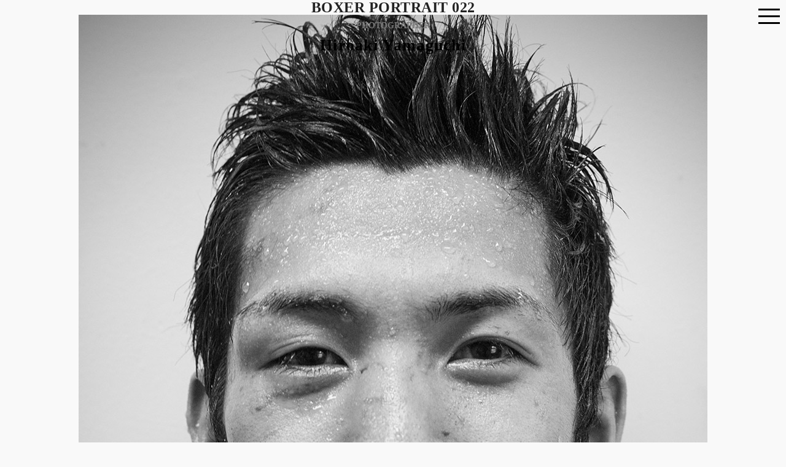

--- FILE ---
content_type: text/html
request_url: http://foto-finito.com/boxer-portrait/boxer-portrait-022.html
body_size: 2550
content:
<!DOCTYPE html>
<html lang="ja" prefix="og: http://ogp.me/ns# fb: http://www.facebook.com/2008/fbml">
<head>
<meta charset="UTF-8">

<title>BOXER PORTRAIT 022 |  Hiroaki Yamaguchi - PHOTOGRAPHER</title>
<meta name="description" content="" />

<meta name="Author" content="Hiroaki Yamaguchi" />
<meta name="viewport" content="width=device-width,initial-scale=1.0,user-scalable=no" />
<link rel="start" href="http://foto-finito.com/" title="Home" />
<link rel="icon" href="/favicon.ico">
<link rel="apple-touch-icon" href="/asset/images/icon.png" />

<!--CSS-->
<link rel="stylesheet" href="/asset/css/reset.css" />
<link rel="stylesheet" href="/asset/css/structure.css">
<link rel="stylesheet" href="/asset/css/index.css">
<link rel="stylesheet" href="https://maxcdn.bootstrapcdn.com/font-awesome/4.5.0/css/font-awesome.min.css">
<link rel="stylesheet" href="/asset/js/swipe/photoswipe.css" media="all" />
<link rel="stylesheet" href="/asset/js/swipe/default-skin/default-skin.css" media="all" />

<!--JS-->
<!--[if lt IE 9]>
<script src="http://html5shiv.googlecode.com/svn/trunk/html5.js"></script>
<script src="/asset/js/selectivizr-min.js"></script>
<![endif]-->


<link rel="canonical" href="http://foto-finito.com/boxer-portrait/boxer-portrait-022.html" />
<link rel="prev bookmark" href="http://foto-finito.com/boxer-portrait/boxer-portrait-021.html" title="BOXER PORTRAIT 021" />
<link rel="next bookmark" href="http://foto-finito.com/boxer-portrait/boxer-portrait-023.html" title="BOXER PORTRAIT 023" />

<!--SHARE-->
<meta name="twitter:card" content="summary_large_image" />
<meta name="twitter:site" content="@FinitoYamaguchi" />
<meta name="twitter:creator" content="@FinitoYamaguchi" />
<meta property="og:title" content="BOXER PORTRAIT 022 | Hiroaki Yamaguchi - PHOTOGRAPHER" />
<meta property="og:site_name" content="Hiroaki Yamaguchi - PHOTOGRAPHER" />
<meta property="og:type" content="article" />
<meta property="og:url" content="http://foto-finito.com/boxer-portrait/boxer-portrait-022.html" />
<meta property="og:description" content="" />
<meta property="og:locale" content="ja_JP" />
<meta property="fb:app_id" content="220306464991345" />
<meta property="og:image" content="http://foto-finito.com/img/portrait022.jpg" />


</head>
<body onMouseDown="return false;" onselectstart="return false" oncontextmenu="return false;">
<script>
  window.fbAsyncInit = function() {
    FB.init({
      appId      : '220306464991345',
      xfbml      : true,
      version    : 'v2.5'
    });
  };

  (function(d, s, id){
     var js, fjs = d.getElementsByTagName(s)[0];
     if (d.getElementById(id)) {return;}
     js = d.createElement(s); js.id = id;
     js.src = "//connect.facebook.net/en_US/sdk.js";
     fjs.parentNode.insertBefore(js, fjs);
   }(document, 'script', 'facebook-jssdk'));
</script>
<div class="container">
	<div class="wrp">
		<header class="hdr">
	<h1 class="ttl"><a href="/"><span>PHOTOGRAPHER</span><br>Hiroaki Yamaguchi</a></h1>
</header>
		<h2 class="catTtl">BOXER PORTRAIT 022</h2>
		<div class="imgs clearfix entryWrp">
			<img alt="portrait022.jpg" src="http://foto-finito.com/img/portrait022.jpg" class="mt-image-none" style="" />
			<ul class="sns clearfix">
				<li id="btnFb">
					<iframe src="http://www.facebook.com/v2.0/plugins/like.php?href=http://foto-finito.com/boxer-portrait/boxer-portrait-022.html&amp;send=false&amp;layout=button_count&amp;show_faces=true&amp;action=like&amp;colorscheme=light&amp;font&amp;height=21" scrolling="no" frameborder="0" style="border:none; overflow:hidden; width:100px; height:21px;" allowTransparency="true"></iframe>
				</li>
				<li id="btnTw"><a href="https://twitter.com/share" class="twitter-share-button"{count}>Tweet</a>
<script>!function(d,s,id){var js,fjs=d.getElementsByTagName(s)[0],p=/^http:/.test(d.location)?'http':'https';if(!d.getElementById(id)){js=d.createElement(s);js.id=id;js.src=p+'://platform.twitter.com/widgets.js';fjs.parentNode.insertBefore(js,fjs);}}(document, 'script', 'twitter-wjs');</script></li>
				</ul>
				<div class="contNavWrp">
		<div class="w960 contNav clearfix">
			<a href="http://foto-finito.com/boxer-portrait/boxer-portrait-021.html" class="btnPrev"><i class="fa fa-angle-left"></i> BOXER PORTRAIT 021</a><a href="http://foto-finito.com/boxer-portrait/boxer-portrait-023.html" class="btnNext">BOXER PORTRAIT 023 <i class="fa fa-angle-right"></i></a>
		</div>
	</div>
		</div><!--imgs-->
	</div><!--wrp-->
<footer class="ftr"><a href="mailto:lopez22@foto-finito.com">lopez22@foto-finito.com</a> / <a href="https://www.instagram.com/finito22/" target="_blank">instagram</a> / <a href="https://www.facebook.com/hiroaki.yamaguchi.1232" target="_blank">facebook</a><br>COPYRIGHT &copy; Hiroaki Yamaguchi ALL RIGHTS RESERVED.<br><span class="note"><a href="/contact/">当サイトの写真、テキストの無断複写、複製、転載はお断りいたします。</a></span></footer>
<script>
  (function(i,s,o,g,r,a,m){i['GoogleAnalyticsObject']=r;i[r]=i[r]||function(){
  (i[r].q=i[r].q||[]).push(arguments)},i[r].l=1*new Date();a=s.createElement(o),
  m=s.getElementsByTagName(o)[0];a.async=1;a.src=g;m.parentNode.insertBefore(a,m)
  })(window,document,'script','//www.google-analytics.com/analytics.js','ga');

  ga('create', 'UA-1645543-1', 'auto');
  ga('send', 'pageview');

</script>
<div class="button_container" id="toggle"><span class="top"></span><span class="middle"></span><span class="bottom"></span>
	</div>
	<div class="overlay" id="overlay">
		<nav class="overlay-menu">
			<ul>
				<li class="active"><a href="/">Works</a></li>
				
				<li class="btnCat"><a href="http://foto-finito.com/boxing/">BOXING</a></li>
				<li class="btnCat"><a href="http://foto-finito.com/kod/">KOD / Takashi Uchiyama</a></li>
				<li class="btnCat"><a href="http://foto-finito.com/matagi/">MATAGI</a></li>
				<li class="btnCat"><a href="http://foto-finito.com/ny-sports/">NY SPORTS</a></li>
				<li class="btnCat"><a href="http://foto-finito.com/ny/">NY</a></li>
				<li class="btnCat"><a href="http://foto-finito.com/boxer-portrait/">BOXER PORTRAIT</a></li>
				<li class="btnCat"><a href="http://foto-finito.com/nature/">NATURE</a></li>
				<li ><a href="/profile.html">Profile</a></li>
				<li><a href="/blog/">Blog</a></li>
				<li><a href="/contact/">Contact</a></li>
			</ul>
		</nav>
	</div>
</div><!--container-->

<script src="http://ajax.googleapis.com/ajax/libs/jquery/1.11.1/jquery.min.js"></script>
<script src="https://cdnjs.cloudflare.com/ajax/libs/jquery-easing/1.3/jquery.easing.min.js"></script>
<script>$('#toggle').click(function(){$(this).toggleClass('active');$('#overlay').toggleClass('openOL')});$('.overlay-menu a').click(function(){$('#overlay').removeClass('openOL')});</script>
<script src="/asset/js/f.js"></script>



</body>
</html>

--- FILE ---
content_type: text/html
request_url: http://foto-finito.com/asset/css/index.css
body_size: 3615
content:
<!DOCTYPE html>
<html lang="ja" prefix="og: http://ogp.me/ns# fb: http://www.facebook.com/2008/fbml">
<head>
<meta charset="UTF-8">

<title>Hiroaki Yamaguchi - PHOTOGRAPHER</title>
<meta name="description" content="写真家・山口裕朗ウェブサイト" />

<meta name="Author" content="Hiroaki Yamaguchi" />
<meta name="viewport" content="width=device-width,initial-scale=1.0,user-scalable=no" />
<link rel="start" href="https://foto-finito.com/" title="Home" />
<link rel="icon" href="/favicon.ico">
<link rel="apple-touch-icon" href="/asset/images/icon.png" />

<!--CSS-->
<link rel="stylesheet" href="/asset/css/reset.css" />
<link rel="stylesheet" href="/asset/css/structure.css">
<link rel="stylesheet" href="/asset/css/index.css">
<link rel="stylesheet" href="https://maxcdn.bootstrapcdn.com/font-awesome/4.5.0/css/font-awesome.min.css">
<link rel="stylesheet" href="/asset/js/swipe/photoswipe.css" media="all" />
<link rel="stylesheet" href="/asset/js/swipe/default-skin/default-skin.css" media="all" />

<!--JS-->
<!--[if lt IE 9]>
<script src="http://html5shiv.googlecode.com/svn/trunk/html5.js"></script>
<script src="/asset/js/selectivizr-min.js"></script>
<![endif]-->


<link rel="canonical" href="https://foto-finito.com/" />

<!--SHARE-->
<meta name="twitter:card" content="summary_large_image" />
<meta name="twitter:site" content="@FinitoYamaguchi" />
<meta name="twitter:creator" content="@FinitoYamaguchi" />
<meta property="og:title" content="Hiroaki Yamaguchi - PHOTOGRAPHER" />
<meta property="og:site_name" content="Hiroaki Yamaguchi - PHOTOGRAPHER" />
<meta property="og:type" content="website" />
<meta property="og:url" content="https://foto-finito.com/" />
<meta property="og:description" content="写真家・山口裕朗ウェブサイト" />
<meta property="og:locale" content="ja_JP" />
<meta property="fb:app_id" content="220306464991345" />
<meta property="og:image" content="http://foto-finito.com/asset/images/ogp.jpg" />


</head>
<body onMouseDown="return false;" onselectstart="return false" oncontextmenu="return false;">
<div class="container">
	<div class="wrp">
		<header class="hdr">
	<h1 class="ttl"><a href="/"><span>PHOTOGRAPHER</span><br>Hiroaki Yamaguchi</a></h1>
</header>
		<div class="imgs clearfix imgsIdx">
			
			
			<figure class="img size1"><a href="https://foto-finito.com/img/BXG_27.jpg"  data-size="1440x958"><img src="https://foto-finito.com/assets_c/2021/06/BXG_27-thumb-1280xauto-4721.jpg" alt="2106Box_027" class="size1" /></a></figure>
			
			<figure class="img size2"><a href="https://foto-finito.com/img/matagi021.jpg"  data-size="1440x961"><img src="https://foto-finito.com/assets_c/2016/03/matagi021-thumb-640xauto-3.jpg" alt="MATAGI 021" class="size2" /></a></figure>
			
			<figure class="img size2"><a href="https://foto-finito.com/img/160707-02.jpg"  data-size="1440x960"><img src="https://foto-finito.com/assets_c/2016/07/160707-02-thumb-640xauto-304.jpg" alt="NY SPORTS 034" class="size2" /></a></figure>
			
			<figure class="img size1"><a href="https://foto-finito.com/img/200302NY_10.jpg"  data-size="1440x960"><img src="https://foto-finito.com/assets_c/2020/03/200302NY_10-thumb-1280xauto-2632.jpg" alt="NY010" class="size1" /></a></figure>
			
			<figure class="img size3"><a href="https://foto-finito.com/img/nys012.jpg"  data-size="854x1280"><img src="https://foto-finito.com/assets_c/2016/03/nys012-thumb-428xauto-116.jpg" alt="NY SPORTS 012" class="size3" /></a></figure>
			
			<figure class="img size3"><a href="https://foto-finito.com/img/200302NY_03.jpg"  data-size="960x1440"><img src="https://foto-finito.com/assets_c/2020/03/200302NY_03-thumb-428xauto-2625.jpg" alt="NY003" class="size3" /></a></figure>
			
			<figure class="img size3"><a href="https://foto-finito.com/img/NYsports030.jpg"  data-size="960x1438"><img src="https://foto-finito.com/assets_c/2016/06/NYsports030-thumb-428xauto-267.jpg" alt="NYsports 030" class="size3" /></a></figure>
			
			<figure class="img size1"><a href="https://foto-finito.com/img/kod027.jpg"  data-size="1440x960"><img src="https://foto-finito.com/assets_c/2016/03/kod027-thumb-1280xauto-202.jpg" alt=" KOD / Takashi Uchiyama 027" class="size1" /></a></figure>
			
			<figure class="img size2"><a href="https://foto-finito.com/img/portrait007.jpg"  data-size="1024x1280"><img src="https://foto-finito.com/assets_c/2016/03/portrait007-thumb-640xauto-16.jpg" alt="BOXER PORTRAIT 007" class="size2" /></a></figure>
			
			<figure class="img size2"><a href="https://foto-finito.com/img/portrait021.jpg"  data-size="1024x1280"><img src="https://foto-finito.com/assets_c/2016/03/portrait021-thumb-640xauto-30.jpg" alt="BOXER PORTRAIT 021" class="size2" /></a></figure>
			
			<figure class="img size1"><a href="https://foto-finito.com/img/200319Nature_16.jpg"  data-size="1440x960"><img src="https://foto-finito.com/assets_c/2020/03/200319Nature_16-thumb-1280xauto-2689.jpg" alt="Nature16" class="size1" /></a></figure>
			
		</div><!--imgs-->
	</div><!--wrp-->
<footer class="ftr"><a href="mailto:lopez22@foto-finito.com">lopez22@foto-finito.com</a> / <a href="https://www.instagram.com/finito22/" target="_blank">instagram</a> / <a href="https://www.facebook.com/hiroaki.yamaguchi.1232" target="_blank">facebook</a><br>COPYRIGHT &copy; Hiroaki Yamaguchi ALL RIGHTS RESERVED.<br><span class="note"><a href="/contact/">当サイトの写真、テキストの無断複写、複製、転載はお断りいたします。</a></span></footer>
<script>
  (function(i,s,o,g,r,a,m){i['GoogleAnalyticsObject']=r;i[r]=i[r]||function(){
  (i[r].q=i[r].q||[]).push(arguments)},i[r].l=1*new Date();a=s.createElement(o),
  m=s.getElementsByTagName(o)[0];a.async=1;a.src=g;m.parentNode.insertBefore(a,m)
  })(window,document,'script','//www.google-analytics.com/analytics.js','ga');

  ga('create', 'UA-1645543-1', 'auto');
  ga('send', 'pageview');

</script>
<div class="button_container" id="toggle"><span class="top"></span><span class="middle"></span><span class="bottom"></span>
	</div>
	<div class="overlay" id="overlay">
		<nav class="overlay-menu">
			<ul>
				<li class="active"><a href="/">Works</a></li>
				
				<li class="btnCat"><a href="https://foto-finito.com/boxing/">BOXING</a></li>
				<li class="btnCat"><a href="https://foto-finito.com/kod/">KOD / Takashi Uchiyama</a></li>
				<li class="btnCat"><a href="https://foto-finito.com/matagi/">MATAGI</a></li>
				<li class="btnCat"><a href="https://foto-finito.com/ny-sports/">NY SPORTS</a></li>
				<li class="btnCat"><a href="https://foto-finito.com/ny/">NY</a></li>
				<li class="btnCat"><a href="https://foto-finito.com/boxer-portrait/">BOXER PORTRAIT</a></li>
				<li class="btnCat"><a href="https://foto-finito.com/nature/">NATURE</a></li>
				<li ><a href="/profile.html">Profile</a></li>
				<li><a href="/blog/">Blog</a></li>
				<li><a href="/contact/">Contact</a></li>
			</ul>
		</nav>
	</div>
</div><!--container-->

<script src="https://ajax.googleapis.com/ajax/libs/jquery/1.11.1/jquery.min.js"></script>
<script src="https://cdnjs.cloudflare.com/ajax/libs/jquery-easing/1.3/jquery.easing.min.js"></script>
<script>$('#toggle').click(function(){$(this).toggleClass('active');$('#overlay').toggleClass('openOL')});$('.overlay-menu a').click(function(){$('#overlay').removeClass('openOL')});</script>
<script src="/asset/js/f.js"></script>

<script src="/asset/js/swipe/photoswipe.min.js"></script>
<script src="/asset/js/swipe/photoswipe-ui-default.min.js"></script>
<script>$(function(){var setElm=$('.img'),delayHeight=200;setElm.css({display:'block',opacity:'0'});$('html,body').animate({scrollTop:0},1);$(window).on('load scroll resize',function(){setElm.each(function(){var setThis=$(this),elmTop=setThis.offset().top,elmHeight=setThis.height(),scrTop=$(window).scrollTop(),winHeight=$(window).height();if(scrTop>elmTop-winHeight+delayHeight&&scrTop<elmTop+elmHeight){setThis.stop().animate({top:'0',opacity:'1'},1200)}else if(scrTop<elmTop-winHeight+delayHeight&&scrTop<elmTop+delayHeight){setThis.stop().animate({top:'40px',opacity:'0'},1200)}})})});</script><script>var initPhotoSwipeFromDOM=function(gallerySelector){var parseThumbnailElements=function(el){var thumbElements=el.childNodes,numNodes=thumbElements.length,items=[],figureEl,linkEl,size,item;for(var i=0;i<numNodes;i++){figureEl=thumbElements[i];if(figureEl.nodeType!==1){continue}linkEl=figureEl.children[0];size=linkEl.getAttribute('data-size').split('x');item={src:linkEl.getAttribute('href'),w:parseInt(size[0],10),h:parseInt(size[1],10)};if(figureEl.children.length>1){item.title=figureEl.children[1].innerHTML}if(linkEl.children.length>0){item.msrc=linkEl.children[0].getAttribute('src')}item.el=figureEl;items.push(item)}return items};var closest=function closest(el,fn){return el&&(fn(el)?el:closest(el.parentNode,fn))};var onThumbnailsClick=function(e){e=e||window.event;e.preventDefault?e.preventDefault():e.returnValue=false;var eTarget=e.target||e.srcElement;var clickedListItem=closest(eTarget,function(el){return(el.tagName&&el.tagName.toUpperCase()==='FIGURE')});if(!clickedListItem){return}var clickedGallery=clickedListItem.parentNode,childNodes=clickedListItem.parentNode.childNodes,numChildNodes=childNodes.length,nodeIndex=0,index;for(var i=0;i<numChildNodes;i++){if(childNodes[i].nodeType!==1){continue}if(childNodes[i]===clickedListItem){index=nodeIndex;break}nodeIndex++}if(index>=0){openPhotoSwipe(index,clickedGallery)}return false};var photoswipeParseHash=function(){var hash=window.location.hash.substring(1),params={};if(hash.length<5){return params}var vars=hash.split('&');for(var i=0;i<vars.length;i++){if(!vars[i]){continue}var pair=vars[i].split('=');if(pair.length<2){continue}params[pair[0]]=pair[1]}if(params.gid){params.gid=parseInt(params.gid,10)}if(!params.hasOwnProperty('pid')){return params}params.pid=parseInt(params.pid,10);return params};var openPhotoSwipe=function(index,galleryElement,disableAnimation){var pswpElement=document.querySelectorAll('.pswp')[0],gallery,options,items;items=parseThumbnailElements(galleryElement);options={index:index,galleryUID:galleryElement.getAttribute('data-pswp-uid'),getThumbBoundsFn:function(index){var thumbnail=items[index].el.getElementsByTagName('img')[0],pageYScroll=window.pageYOffset||document.documentElement.scrollTop,rect=thumbnail.getBoundingClientRect();return{x:rect.left,y:rect.top+pageYScroll,w:rect.width}}};if(disableAnimation){options.showAnimationDuration=0}gallery=new PhotoSwipe(pswpElement,PhotoSwipeUI_Default,items,options);gallery.init()};var galleryElements=document.querySelectorAll(gallerySelector);for(var i=0,l=galleryElements.length;i<l;i++){galleryElements[i].setAttribute('data-pswp-uid',i+1);galleryElements[i].onclick=onThumbnailsClick}var hashData=photoswipeParseHash();if(hashData.pid>0&&hashData.gid>0){openPhotoSwipe(hashData.pid-1,galleryElements[hashData.gid-1],true)}};window.onload=function(){initPhotoSwipeFromDOM(".imgs")}</script>


</body>
</html>

--- FILE ---
content_type: text/css
request_url: http://foto-finito.com/asset/css/structure.css
body_size: 1558
content:
@charset "utf-8";

/* =======================================

	CommonElements

======================================= */
*{
	box-sizing:border-box;
}

body {
	overflow-y: scroll;
	color: #222;
	text-align: left;
	font-family: "Times New Roman", "YuMincho", "Hiragino Mincho ProN", "Yu Mincho", "MS PMincho", serif;
	width: 100%;
	height: auto;
	letter-spacing: .5px;
	position: relative;
	background:#f9f9f9;
}

a:link,
a:visited{
	text-decoration:none;
	color: #000;
	outline: none;
	opacity: 1;
	transition: all 350ms;
	-webkit-transition: all 350ms;
	-ms-transition: all 350ms;
	-moz-transition: all 350ms;
	}
a:hover {
	color: #ccc;
	text-decoration: none;
	opacity: .4;
}


h1 {
	font-size: 12px;
	font-weight: 100;
}

.capH3{
	font-size:16px;
}
.capH4 {/*blog*/
	margin-bottom: 1em;
}
p{
	margin-bottom:2em;
}
/* Wrapper
--------------------------- */

.wrp{
	width:100%;
	overflow:hidden;
	text-align:center;
	margin:0 auto;
}


.hdr{
	width:100%;
	padding:20px 0 ;
	text-align:center;
	position:fixed;
	z-index:996;
}
.ttl {
	font-size:26px;
	font-weight:bold;
	letter-spacing:.05em;
	line-height:1.4;
}
.ttl span{
	font-size:14px;
	color:#777;
	letter-spacing:0;
}
.gNav{
	letter-spacing:.09;
	margin-bottom:.4em;
}
.gNav li{
	display:inline-block;
	font-size:14px;
	font-weight:100;
	margin-right:1em;
}
.active{
	text-decoration:line-through;
	color:#fff;
}

 
 .ftr{
	 line-height:2;
	 font-size:13px;
	 width:100%;
	 padding:2em 0;
	 text-align:center;
 }
 .note{
	 font-size:11px;
 }
 .btnUp a {
	width: 36px;
	height: 36px;
	background: #000!important;
	line-height: 36px;
	text-align: center;
	color: #fff;
	display: block;
	font-size: 22px;
	border-radius: 50%;
}
.btnUp a i {
	margin-right: 0;
}
/*****************************************************

navi

*****************************************************/
.container {
	position: absolute;
	width: 100%;
	heigh: 100%;
	top: 0;
	left: 0;
	margin: 0 auto;
}
.container a:after {
	content: '';
	position: absolute;
	height: 2px;
	width: 0%;
	-webkit-transform: translateX(-50%);
	-ms-transform: translateX(-50%);
	transform: translateX(-50%);
	left: 50%;
	bottom: 0;
	-webkit-transition: .35s ease;
	transition: .35s ease;
}
.container a:hover:after, .container a:focus:after, .container a:active:after {
	width: 100%;
}
.button_container {
	position: fixed;
	top: 14px;
	right: 10px;
	height: 27px;
	width: 35px;
	cursor: pointer;
	z-index: 999;
	-webkit-transition: opacity .25s ease;
	transition: opacity .25s ease;
	/*display: none;*/
}
.button_container:hover {
	opacity: 1;
}
.button_container.active .top {
	-webkit-transform: translateY(11px) translateX(0) rotate(45deg);
	-ms-transform: translateY(11px) translateX(0) rotate(45deg);
	transform: translateY(11px) translateX(0) rotate(45deg);
	background: #fff;
}
.button_container.active .middle {
	opacity: 0;
	background: #FFF;
}
.button_container.active .bottom {
	-webkit-transform: translateY(-11px) translateX(0) rotate(-45deg);
	-ms-transform: translateY(-11px) translateX(0) rotate(-45deg);
	transform: translateY(-11px) translateX(0) rotate(-45deg);
	background: #fff;
}
.button_container span {
	background: #000;
	border: none;
	height: 3px;
	width: 100%;
	position: absolute;
	top: 0;
	left: 0;
	-webkit-transition: all .35s ease;
	transition: all .35s ease;
	cursor: pointer;
}
.button_container span:nth-of-type(2) {
	top: 11px;
}
.button_container span:nth-of-type(3) {
	top: 22px;
}
.overlay {
	position: fixed;
	background: #000;
	top: 0;
	left: 0;
	width: 100%;
	height: 0%;
	opacity: 0;
	visibility: hidden;
	-webkit-transition: opacity .35s, visibility .35s, height .35s;
	transition: opacity .35s, visibility .35s, height .35s;
	overflow: hidden;
	z-index: 998;
}
.overlay.openOL {
	opacity: 1;
	visibility: visible;
	height: 100%;
}
.overlay.openOL li {
	-webkit-animation: fadeInRight .5s ease forwards;
	animation: fadeInRight .5s ease forwards;
	-webkit-animation-delay: .35s;
	animation-delay: .35s;
}
.overlay.openOL li:nth-of-type(2) {
	-webkit-animation-delay: .4s;
	animation-delay: .4s;
}
.overlay.openOL li:nth-of-type(3) {
	-webkit-animation-delay: .45s;
	animation-delay: .45s;
}
.overlay.openOL li:nth-of-type(4) {
	-webkit-animation-delay: .50s;
	animation-delay: .50s;
}
.overlay nav {
	position: relative;
	height: 70%;
	top: 50%;
	-webkit-transform: translateY(-50%);
	-ms-transform: translateY(-50%);
	transform: translateY(-50%);
	font-size: 20px;
	text-align: center;
}
.overlay ul {
	list-style: none;
	padding: 0;
	margin: 0 auto;
	display: inline-block;
	position: relative;
	height: 100%;
}
.overlay ul li {
	display: block;
	height: 10%;
	height: calc(100% / 10);
	min-height: 50px;
	position: relative;
	opacity: 0;
}
.overlay ul li a {
	display: block;
	position: relative;
	color: #fff!important;
	text-decoration: none;
	overflow: hidden;
}
.overlay ul li a:hover {
	opacity:1;
}
.overlay ul li a:hover:after, .overlay ul li a:focus:after, .overlay ul li a:active:after {
	width: 100%;
}
.overlay ul li a:after {
	content: '';
	position: absolute;
	bottom: 0;
	left: 50%;
	width: 0%;
	-webkit-transform: translateX(-50%);
	-ms-transform: translateX(-50%);
	transform: translateX(-50%);
	height: 1px;
	background: #666;
	-webkit-transition: .35s;
	transition: .35s;
}
.overlay nav .btnCat a{
	font-size:13px!important;
	color:#666!important;
}

 @-webkit-keyframes fadeInRight {
 0% {
 opacity: 0;
 left: 20%;
}
 100% {
 opacity: 1;
 left: 0;
}
}
 @keyframes fadeInRight {
 0% {
 opacity: 0;
 left: 20%;
}
 100% {
 opacity: 1;
 left: 0;
}
}

@media screen and (max-width: 768px) {
.button_container {
	display: block;
}
/*.gNav{
	display:none;
}*/
.wrp{
	padding:0 10px;
}
}

--- FILE ---
content_type: text/plain
request_url: https://www.google-analytics.com/j/collect?v=1&_v=j102&a=142154468&t=pageview&_s=1&dl=http%3A%2F%2Ffoto-finito.com%2Fboxer-portrait%2Fboxer-portrait-022.html&ul=en-us%40posix&dt=BOXER%20PORTRAIT%20022%20%7C%20Hiroaki%20Yamaguchi%20-%20PHOTOGRAPHER&sr=1280x720&vp=1280x720&_u=IEBAAEABAAAAACAAI~&jid=522045534&gjid=813250126&cid=1241901581.1770136674&tid=UA-1645543-1&_gid=809314693.1770136674&_r=1&_slc=1&z=58482262
body_size: -285
content:
2,cG-VEEY0RYNXZ